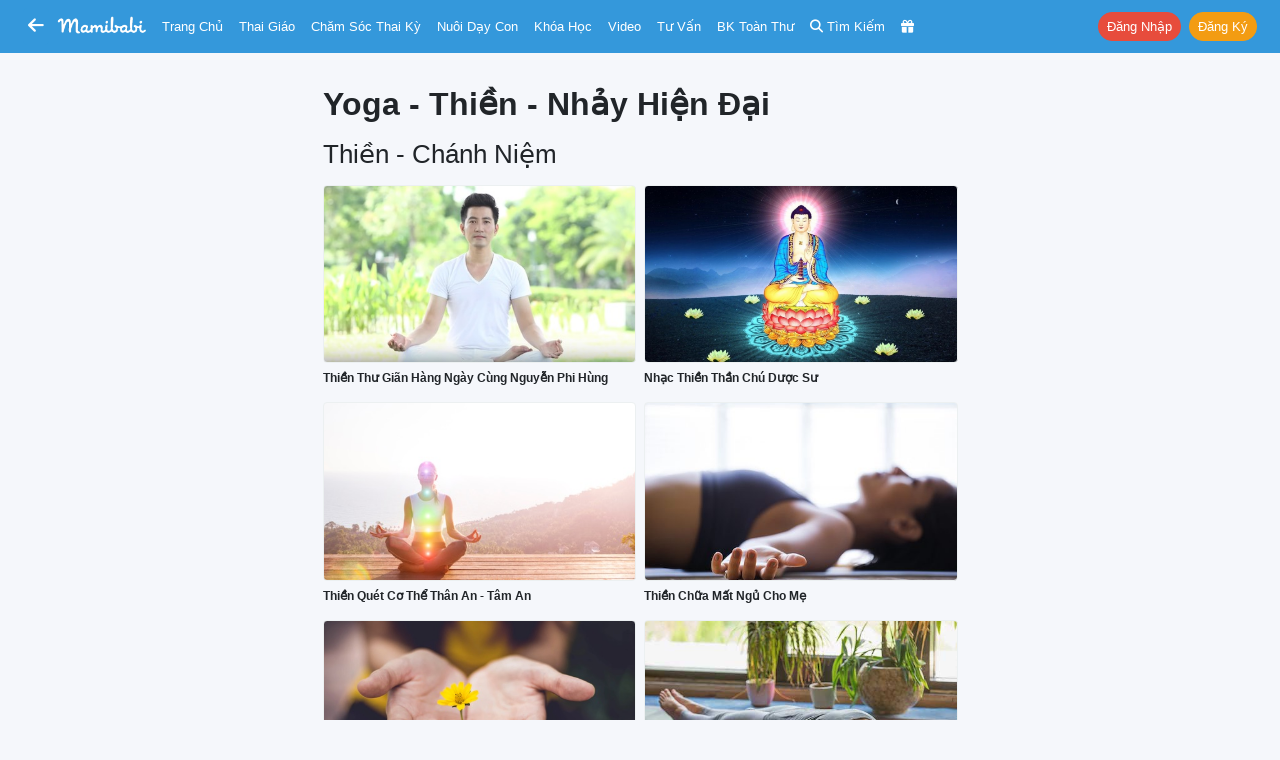

--- FILE ---
content_type: text/html; charset=UTF-8
request_url: https://mamibabi.com.vn/yoga
body_size: 13966
content:
<!doctype html>
<!--[if lt IE 7 ]> <html class="ie ie6 ie-lt10 ie-lt9 ie-lt8 ie-lt7 no-js" lang="en"> <![endif]-->
<!--[if IE 7 ]>    <html class="ie ie7 ie-lt10 ie-lt9 ie-lt8 no-js" lang="en"> <![endif]-->
<!--[if IE 8 ]>    <html class="ie ie8 ie-lt10 ie-lt9 no-js" lang="en"> <![endif]-->
<!--[if IE 9 ]>    <html class="ie ie9 ie-lt10 no-js" lang="en"> <![endif]-->
<!-- the "no-js" class is for Modernizr. -->

<head>
    <meta http-equiv="Content-Type" content="text/html; charset=utf-8" />
    <meta http-equiv="X-UA-Compatible" content="IE=edge,chrome=1">
    <meta name="format-detection" content="telephone=no" />
    <meta name="theme-color" content="#3498DB" />

    <meta name="viewport" content="width=device-width, initial-scale=1.0, maximum-scale=1, user-scalable=0" />


    <link rel="stylesheet" href="https://cdn3-mamibabi.cdn.vccloud.vn/static/css/bootstrap.min.css?v=1.0"/><link rel="stylesheet" href="https://cdn3-mamibabi.cdn.vccloud.vn/static/css/main.min.css?v=5.0"/><link rel="stylesheet" href="https://cdn3-mamibabi.cdn.vccloud.vn/static/css/bootstrap-icons-1.11.3/bootstrap-icons-1.11.3/font/bootstrap-icons.min.css"/><link rel="stylesheet" href="https://cdn3-mamibabi.cdn.vccloud.vn/static/css/fa/css/all.min.css?v=1.0"/>
    
<title>
    Yoga - Thiền - Nhảy hiện đại | Mamibabi</title>
<meta name="description" content="Lần đầu tiên và chỉ có tại Mamibabi, các mẹ được sở hữu những liệu pháp Yoga, Thiền, Chánh niệm đơn giản nhất dành cho bà bầu, giúp mẹ thư giãn, cải thiện sức khỏe, đẩy lùi các triệu chứng khó chịu của thai kỳ." />
<meta name="Copyright" content="Mamibabi | App Thai Giáo, Theo Dõi Thai Kỳ, Chăm Sóc Bé, EASY - Luyện Ngủ, Giáo Dục Sớm, Ăn Dặm, Làm Cha Mẹ" />
<meta name="keywords" content="Yoga bầu, tập yoga bầu miễn phí, thiền bà bầu, hướng dẫn thiền cho bà bầu, thiền bà bầu, Hướng dẫn cách ngồi thiền cho bà bầu, Cách thiền hít thở như thế nào cho bà bầu, yoga bầu nguyễn hiếu, Các tư thế yoga bầu, Bài tập yoga cho bà bầu 3 tháng cuối, Yoga bầu 3 tháng đầu, Yoga bầu 3 tháng giữa, Yoga cho bà bầu Luna Thái, Lớp Yoga cho bà bầu, Bài tập the dục cho bà bầu hết đau lưng, Những lưu ý khi tập Yoga cho bà bầu, Có bầu tập yoga được không" />
<link rel="shortcut icon" href="https://cdn3-mamibabi.cdn.vccloud.vn/static/images/favicon.png" />
<link rel="apple-touch-icon" href="https://cdn3-mamibabi.cdn.vccloud.vn/static/images/favicon.png" />

<meta property="og:title" content="Yoga - Thiền - Nhảy hiện đại | Mamibabi" />
<meta property="og:url" content="https://mamibabi.com.vn/yoga" />
<meta property="og:image" content="https://cdn3-mamibabi.cdn.vccloud.vn/static/images/yoga_thumbnail2.jpg" />
<meta property="og:image:alt" content="Yoga - Thiền - Nhảy hiện đại | Mamibabi" />
<meta property="og:site_name" content="Mamibabi | App Thai Giáo, Theo Dõi Thai Kỳ, Chăm Sóc Bé, EASY - Luyện Ngủ, Giáo Dục Sớm, Ăn Dặm, Làm Cha Mẹ" />
<meta property="og:description" content="Lần đầu tiên và chỉ có tại Mamibabi, các mẹ được sở hữu những liệu pháp Yoga, Thiền, Chánh niệm đơn giản nhất dành cho bà bầu, giúp mẹ thư giãn, cải thiện sức khỏe, đẩy lùi các triệu chứng khó chịu của thai kỳ." />
<meta property="og:type" content="website" />
<meta property="fb:app_id" content="861250511371449" />



<link rel="canonical" href="https://mamibabi.com.vn/yoga" />

<link rel="manifest" href="/manifest.json" />

<script src="https://cdn.onesignal.com/sdks/OneSignalSDK.js" async=""></script>
<script>
    var OneSignal = window.OneSignal || [];
    var playerId_OneSignal = "";
    OneSignal.push(function () {
        OneSignal.init({
            appId: "7363c6f1-6f61-4595-8a65-b3a34ea9285e",
        });
    });

    OneSignal.push(function () {
        OneSignal.getUserId().then(function (userId) {
            if (userId == null) {

            } else {
                playerId_OneSignal = userId;
            }
            console.log("OneSignal PlayerId: " + playerId_OneSignal);
        });
    });
</script>
</head>

<body>
<nav class="px-1 px-sm-1 px-md-2 px-lg-2 px-xl-2 navbar navbar-expand-lg navbar-dark bg-info sticky-top"
	style=" z-index: 1031; top:-1px">
	<div class="container-fluid">
		
			<a class="btn btn-info d-inline-block" href='https://mamibabi.com.vn'
				style="font-size: 18px; padding: 0.25rem 0.25rem;">
				<i class="fas fa-arrow-left"></i>
			</a>

			<div class="d-none d-sm-none d-md-inline-block mr-2"> </div>
		

		<a class="navbar-brand mx-auto" href="https://mamibabi.com.vn" style="padding-top:0px">
			<img src="https://cdn3-mamibabi.cdn.vccloud.vn/static/images/logo2.png" height="18" style="max-width: 100%; display:inline" alt="Mamibabi">
					</a>

		<a class="btn btn-info btn-sm mr-0 d-xl-none d-lg-none" href="https://mamibabi.com.vn/search"
			style="font-size: 16px; padding: 0.25rem 0.25rem">
			<i class="fas fa-search"></i>
		</a>

		
		
			<a class="btn btn-info text-white btn-sm mr-0 d-xl-none d-lg-none"
				style="font-size: 16px; padding: 0.25rem 0.25rem" data-toggle="modal" data-target="#menu_master">
				<i class="fas fa-bars"></i>
			</a>

			<div class="dropdown d-xl-none d-lg-none ml-1">
				<button class="btn btn-danger btn-sm rounded-pill shadow-sm" type="button" data-toggle="dropdown"
					aria-haspopup="true" aria-expanded="false" style="font-size: 12px; padding: 0.15rem 0.25rem">
					Nhận khóa học
				</button>
				<div class="dropdown-menu dropdown-menu-right" aria-labelledby="dropdownMenuButton">
					<a class="dropdown-item font-13" href="https://mamibabi.com.vn/me/register">Tạo tài khoản</a>
					<a class="dropdown-item font-13" href="https://mamibabi.com.vn/me/login">Đăng nhập</a>
					<div class="dropdown-divider"></div>
					<a class="dropdown-item font-13" href="https://mamibabi.com.vn/me/forgotpassword2">Lấy lại mật khẩu</a>
				</div>
			</div>

			
		<div class="collapse navbar-collapse" id="navbarSupportedContent" style="font-size:13px">

			<ul class="navbar-nav mr-auto">
				<li class="nav-item ml-xl-2 ml-lg-2 d-xl-inline d-lg-none d-md-none d-sm-none d-none">
					<a class="nav-link" href="https://mamibabi.com.vn">Trang chủ</a>
				</li>

				<li class="nav-item">
					<a class="nav-link" data-toggle="modal" data-target="#menu_thaigiao">Thai giáo</a>
				</li>

				<li class="nav-item">
					<a class="nav-link" data-toggle="modal" data-target="#menu_chamsocthaiky">Chăm sóc thai kỳ</a>
				</li>

				<li class="nav-item">
					<a class="nav-link" data-toggle="modal" data-target="#menu_nuoicon">Nuôi dạy con</a>
				</li>

				<li class="nav-item">
					<a class="nav-link" href="https://mamibabi.com.vn/khoa-hoc">Khóa học</a>
				</li>

				<li class="nav-item">
					<a class="nav-link" href="https://mamibabi.com.vn/video">Video</a>
				</li>

				<li class="nav-item">
					<a class="nav-link" href="https://mamibabi.com.vn/community">Tư vấn</a>
				</li>

				<li class="nav-item">
					<a class="nav-link" href="https://mamibabi.com.vn/knowledge">BK toàn thư</a>
				</li>

				<li class="d-xl-inline d-lg-inline d-md-inline d-sm-none d-none nav-item">
					<a class="nav-link" href="https://mamibabi.com.vn/search">
						<i class="fas fa-search"></i> <span class="d-xl-inline d-lg-none d-md-inline">Tìm kiếm</span>
					</a>
				</li>

				<li class="nav-item">
					<a class="nav-link" href="https://mamibabi.com.vn/promotion">
						<i class="fas fa-gift"></i> <span
							class="d-xl-none d-lg-none d-md-inline d-sm-inline d-inline ">Siêu SALE</span>
					</a>
				</li>

			</ul>


			<ul class="navbar-nav ml-auto">

				
					<li class="nav-item ml-lg-2">
						<a role="button" class="btn btn-danger btn-sm mr-1 rounded-pill"
							href="https://mamibabi.com.vn/me/login">Đăng nhập</a>
						<a role="button" class="btn btn-warning btn-sm rounded-pill"
							href="https://mamibabi.com.vn/me/register">Đăng ký</a>
					</li>


				


			</ul>

		</div>

	</div>

	
</nav>

<div class="modal" tabindex="-1" id="menu_thaigiao" style="z-index:999999;">
	<div class="modal-dialog modal-dialog-centered">
		<div class="modal-content">
			<div class="modal-body pb-1">
				<button type="button" class="close" data-dismiss="modal" aria-label="Close">
					<span aria-hidden="true">&times;</span>
				</button>

				<div class="text-center text-uppercase font-18 font-weight-bold mb-3 text-info">
    Thai giáo
</div>

<a href="https://mamibabi.com.vn/thai-giao" class="link-nostyle">
    <div class="mb-3 row mx-n1 d-flex">
        <div class="col-11 px-1 font-weight-bold">
            Tổng quan về thai giáo
        </div>
        <div class="col-1 px-1 align-self-center text-right">
            <i class="fas fa-chevron-right text-muted"></i>
        </div>
    </div>
</a>

<div class="mb-3 font-weight-bold">
    Thực hành thai giáo
</div>

    <a href="https://mamibabi.com.vn/nhac-thai-giao" class="link-nostyle">
        <div class="mb-3 row mx-n1 d-flex font-14">
            <div class="col-2 px-1">
                <i class="fas fa-headphones font-18 text-pink"></i>
            </div>
            <div class="col-9 px-1 align-self-center ellipsis">
                Nhạc thai giáo            </div>
            <div class="col-1 px-1 align-self-center text-right">
                <i class="fas fa-chevron-right text-muted"></i>
            </div>
        </div>
    </a>
    <a href="https://mamibabi.com.vn/music/category?c=10" class="link-nostyle">
        <div class="mb-3 row mx-n1 d-flex font-14">
            <div class="col-2 px-1">
                <i class="fas fa-play-circle font-18 text-purple"></i>
            </div>
            <div class="col-9 px-1 align-self-center ellipsis">
                Nhạc thai giáo tiếng Anh            </div>
            <div class="col-1 px-1 align-self-center text-right">
                <i class="fas fa-chevron-right text-muted"></i>
            </div>
        </div>
    </a>
    <a href="https://mamibabi.com.vn/truyen-thai-giao" class="link-nostyle">
        <div class="mb-3 row mx-n1 d-flex font-14">
            <div class="col-2 px-1">
                <i class="fas fa-file-alt font-18 text-cyan"></i>
            </div>
            <div class="col-9 px-1 align-self-center ellipsis">
                Truyện thai giáo            </div>
            <div class="col-1 px-1 align-self-center text-right">
                <i class="fas fa-chevron-right text-muted"></i>
            </div>
        </div>
    </a>
    <a href="https://mamibabi.com.vn/newscategory/38/truyen-thai-giao-tieng-anh-thai-giao-ngoai-ngu" class="link-nostyle">
        <div class="mb-3 row mx-n1 d-flex font-14">
            <div class="col-2 px-1">
                <i class="fas fa-file-invoice font-18 text-danger"></i>
            </div>
            <div class="col-9 px-1 align-self-center ellipsis">
                Truyện thai giáo tiếng Anh            </div>
            <div class="col-1 px-1 align-self-center text-right">
                <i class="fas fa-chevron-right text-muted"></i>
            </div>
        </div>
    </a>
    <a href="https://mamibabi.com.vn/newscategory/32/tho-thai-giao" class="link-nostyle">
        <div class="mb-3 row mx-n1 d-flex font-14">
            <div class="col-2 px-1">
                <i class="fas fa-stream font-18 text-blue"></i>
            </div>
            <div class="col-9 px-1 align-self-center ellipsis">
                Thơ thai giáo            </div>
            <div class="col-1 px-1 align-self-center text-right">
                <i class="fas fa-chevron-right text-muted"></i>
            </div>
        </div>
    </a>
    <a href="https://mamibabi.com.vn/audiobook" class="link-nostyle">
        <div class="mb-3 row mx-n1 d-flex font-14">
            <div class="col-2 px-1">
                <i class="fas fa-file-audio font-18 text-maroon"></i>
            </div>
            <div class="col-9 px-1 align-self-center ellipsis">
                Truyện audio thai giáo            </div>
            <div class="col-1 px-1 align-self-center text-right">
                <i class="fas fa-chevron-right text-muted"></i>
            </div>
        </div>
    </a>
    <a href="https://mamibabi.com.vn/newscategory/33/truyen-tranh-thai-giao" class="link-nostyle">
        <div class="mb-3 row mx-n1 d-flex font-14">
            <div class="col-2 px-1">
                <i class="fas fa-images font-18 text-info"></i>
            </div>
            <div class="col-9 px-1 align-self-center ellipsis">
                Truyện tranh thai giáo            </div>
            <div class="col-1 px-1 align-self-center text-right">
                <i class="fas fa-chevron-right text-muted"></i>
            </div>
        </div>
    </a>
    <a href="https://mamibabi.com.vn/karaoke" class="link-nostyle">
        <div class="mb-3 row mx-n1 d-flex font-14">
            <div class="col-2 px-1">
                <i class="fas fa-microphone font-18 text-success"></i>
            </div>
            <div class="col-9 px-1 align-self-center ellipsis">
                Karaoke thai giáo            </div>
            <div class="col-1 px-1 align-self-center text-right">
                <i class="fas fa-chevron-right text-muted"></i>
            </div>
        </div>
    </a>
    <a href="https://mamibabi.com.vn/game" class="link-nostyle">
        <div class="mb-3 row mx-n1 d-flex font-14">
            <div class="col-2 px-1">
                <i class="fas fa-gamepad font-18 text-primary"></i>
            </div>
            <div class="col-9 px-1 align-self-center ellipsis">
                Game thai giáo            </div>
            <div class="col-1 px-1 align-self-center text-right">
                <i class="fas fa-chevron-right text-muted"></i>
            </div>
        </div>
    </a>

<div class="mb-3 font-weight-bold">
    Tìm hiểu về thai giáo
</div>

    <a href="https://mamibabi.com.vn/thaigiao/lythuyet" class="link-nostyle">
        <div class="mb-3 row mx-n1 d-flex font-14">
            <div class="col-2 px-1">
                <i class="fas fa-video font-18 text-cyan"></i>
            </div>
            <div class="col-9 px-1 align-self-center ellipsis">
                Học thai giáo miễn phí            </div>
            <div class="col-1 px-1 align-self-center text-right">
                <i class="fas fa-chevron-right text-muted"></i>
            </div>
        </div>
    </a>
    <a href="https://mamibabi.com.vn/search?thaigiao" class="link-nostyle">
        <div class="mb-3 row mx-n1 d-flex font-14">
            <div class="col-2 px-1">
                <i class="fas fa-search font-18 text-warning"></i>
            </div>
            <div class="col-9 px-1 align-self-center ellipsis">
                Tìm hoạt động thai giáo            </div>
            <div class="col-1 px-1 align-self-center text-right">
                <i class="fas fa-chevron-right text-muted"></i>
            </div>
        </div>
    </a>
    <a href="https://mamibabi.com.vn/thaigiao" class="link-nostyle">
        <div class="mb-3 row mx-n1 d-flex font-14">
            <div class="col-2 px-1">
                <i class="fas fa-calendar-week font-18 text-maroon"></i>
            </div>
            <div class="col-9 px-1 align-self-center ellipsis">
                Xem theo Ngày, tuần, tháng            </div>
            <div class="col-1 px-1 align-self-center text-right">
                <i class="fas fa-chevron-right text-muted"></i>
            </div>
        </div>
    </a>
    <a href="https://mamibabi.com.vn/news/1390/ru-chong-thai-giao-cuon-sach-chua-dung-nhung-dieu-chua-tung-co-tai-viet-nam" class="link-nostyle">
        <div class="mb-3 row mx-n1 d-flex font-14">
            <div class="col-2 px-1">
                <i class="fas fa-book font-18 text-danger"></i>
            </div>
            <div class="col-9 px-1 align-self-center ellipsis">
                Sách
				Rủ chồng thai giáo            </div>
            <div class="col-1 px-1 align-self-center text-right">
                <i class="fas fa-chevron-right text-muted"></i>
            </div>
        </div>
    </a>
			</div>
		</div>
	</div>
</div>

<div class="modal" tabindex="-1" id="menu_chamsocthaiky" style="z-index:999999;">
	<div class="modal-dialog modal-dialog-centered">
		<div class="modal-content">
			<div class="modal-body pb-1">
				<button type="button" class="close" data-dismiss="modal" aria-label="Close">
					<span aria-hidden="true">&times;</span>
				</button>

				<div class="text-center text-uppercase font-18 font-weight-bold mb-3 text-info">
    Chăm sóc thai kỳ
</div>

    <a href="https://mamibabi.com.vn/thaigiao/xemtuan" class="link-nostyle">
        <div class="mb-3 row mx-n1 d-flex font-14">
            <div class="col-2 px-1">
                <i class="fas fa-calendar-alt  font-18 text-warning"></i>
            </div>
            <div class="col-9 px-1 align-self-center ellipsis">
                Sự phát triển thai nhi từng tuần            </div>
            <div class="col-1 px-1 align-self-center text-right">
                <i class="fas fa-chevron-right text-muted"></i>
            </div>
        </div>
    </a>
    <a href="https://mamibabi.com.vn/chiso/thainhi" class="link-nostyle">
        <div class="mb-3 row mx-n1 d-flex font-14">
            <div class="col-2 px-1">
                <i class="fas fa-balance-scale  font-18 text-pink"></i>
            </div>
            <div class="col-9 px-1 align-self-center ellipsis">
                Bảng cân nặng, chiều dài thai nhi            </div>
            <div class="col-1 px-1 align-self-center text-right">
                <i class="fas fa-chevron-right text-muted"></i>
            </div>
        </div>
    </a>
    <a href="https://mamibabi.com.vn/special/pregnancy_weight_gain" class="link-nostyle">
        <div class="mb-3 row mx-n1 d-flex font-14">
            <div class="col-2 px-1">
                <i class="fas fa-weight  font-18 text-blue"></i>
            </div>
            <div class="col-9 px-1 align-self-center ellipsis">
                Lộ trình tăng cân của bà bầu            </div>
            <div class="col-1 px-1 align-self-center text-right">
                <i class="fas fa-chevron-right text-muted"></i>
            </div>
        </div>
    </a>
    <a href="https://mamibabi.com.vn/thai-giao-dinh-duong" class="link-nostyle">
        <div class="mb-3 row mx-n1 d-flex font-14">
            <div class="col-2 px-1">
                <i class="fas fa-utensils font-18 text-success"></i>
            </div>
            <div class="col-9 px-1 align-self-center ellipsis">
                Thực đơn cho bà bầu            </div>
            <div class="col-1 px-1 align-self-center text-right">
                <i class="fas fa-chevron-right text-muted"></i>
            </div>
        </div>
    </a>
    <a href="https://mamibabi.com.vn/thaigiao/xemtuan#kham-thai" class="link-nostyle">
        <div class="mb-3 row mx-n1 d-flex font-14">
            <div class="col-2 px-1">
                <i class="fas fa-stethoscope font-18 text-purple"></i>
            </div>
            <div class="col-9 px-1 align-self-center ellipsis">
                Lịch khám, siêu âm, xét nghiệm            </div>
            <div class="col-1 px-1 align-self-center text-right">
                <i class="fas fa-chevron-right text-muted"></i>
            </div>
        </div>
    </a>
    <a href="https://mamibabi.com.vn/special/tiensanhausan" class="link-nostyle">
        <div class="mb-3 row mx-n1 d-flex font-14">
            <div class="col-2 px-1">
                <i class="fas fa-baby-carriage font-18 text-info"></i>
            </div>
            <div class="col-9 px-1 align-self-center ellipsis">
                Tiền sản hậu sản            </div>
            <div class="col-1 px-1 align-self-center text-right">
                <i class="fas fa-chevron-right text-muted"></i>
            </div>
        </div>
    </a>
    <a href="https://mamibabi.com.vn/dat-ten-cho-be" class="link-nostyle">
        <div class="mb-3 row mx-n1 d-flex font-14">
            <div class="col-2 px-1">
                <i class="fas fa-signature font-18 text-primary"></i>
            </div>
            <div class="col-9 px-1 align-self-center ellipsis">
                Đặt tên cho bé            </div>
            <div class="col-1 px-1 align-self-center text-right">
                <i class="fas fa-chevron-right text-muted"></i>
            </div>
        </div>
    </a>
    <a href="https://mamibabi.com.vn/nen-va-khong-nen-khi-mang-bau" class="link-nostyle">
        <div class="mb-3 row mx-n1 d-flex font-14">
            <div class="col-2 px-1">
                <i class="fas fa-check font-18 text-success"></i>
            </div>
            <div class="col-9 px-1 align-self-center ellipsis">
                Nên - Không nên khi mang bầu            </div>
            <div class="col-1 px-1 align-self-center text-right">
                <i class="fas fa-chevron-right text-muted"></i>
            </div>
        </div>
    </a>
    <a href="https://mamibabi.com.vn/danh-sach-do-so-sinh-day-du-va-tiet-kiem-nhat" class="link-nostyle">
        <div class="mb-3 row mx-n1 d-flex font-14">
            <div class="col-2 px-1">
                <i class="fas fa-baby font-18 text-danger"></i>
            </div>
            <div class="col-9 px-1 align-self-center ellipsis">
                Đồ sơ sinh đầy đủ            </div>
            <div class="col-1 px-1 align-self-center text-right">
                <i class="fas fa-chevron-right text-muted"></i>
            </div>
        </div>
    </a>
    <a href="https://mamibabi.com.vn/danh-sach-do-di-sinh" class="link-nostyle">
        <div class="mb-3 row mx-n1 d-flex font-14">
            <div class="col-2 px-1">
                <i class="fas fa-tshirt font-18 text-warning"></i>
            </div>
            <div class="col-9 px-1 align-self-center ellipsis">
                Danh sách đồ đi sinh            </div>
            <div class="col-1 px-1 align-self-center text-right">
                <i class="fas fa-chevron-right text-muted"></i>
            </div>
        </div>
    </a>
    <a href="https://mamibabi.com.vn/yoga/babykick" class="link-nostyle">
        <div class="mb-3 row mx-n1 d-flex font-14">
            <div class="col-2 px-1">
                <i class="fas fa-fingerprint font-18 text-cyan"></i>
            </div>
            <div class="col-9 px-1 align-self-center ellipsis">
                Đếm cử động thai            </div>
            <div class="col-1 px-1 align-self-center text-right">
                <i class="fas fa-chevron-right text-muted"></i>
            </div>
        </div>
    </a>
    <a href="https://mamibabi.com.vn/place?type=1" class="link-nostyle">
        <div class="mb-3 row mx-n1 d-flex font-14">
            <div class="col-2 px-1">
                <i class="fas fa-hospital font-18 text-purple"></i>
            </div>
            <div class="col-9 px-1 align-self-center ellipsis">
                Danh sách bệnh viện, phòng khám            </div>
            <div class="col-1 px-1 align-self-center text-right">
                <i class="fas fa-chevron-right text-muted"></i>
            </div>
        </div>
    </a>
    <a href="https://mamibabi.com.vn/news/130/che-do-thai-san-bao-hiem-thai-san-nghi-thai-san-cap-nhat-moi-nhat-2024" class="link-nostyle">
        <div class="mb-3 row mx-n1 d-flex font-14">
            <div class="col-2 px-1">
                <i class="fas fa-notes-medical font-18 text-blue"></i>
            </div>
            <div class="col-9 px-1 align-self-center ellipsis">
                Chế độ thai sản            </div>
            <div class="col-1 px-1 align-self-center text-right">
                <i class="fas fa-chevron-right text-muted"></i>
            </div>
        </div>
    </a>
			</div>
		</div>
	</div>
</div>

<div class="modal" tabindex="-1" id="menu_nuoicon" style="z-index:999999;">
	<div class="modal-dialog modal-dialog-centered">
		<div class="modal-content">
			<div class="modal-body pb-1">
				<button type="button" class="close" data-dismiss="modal" aria-label="Close">
					<span aria-hidden="true">&times;</span>
				</button>

				<div class="text-center text-uppercase font-18 font-weight-bold mb-3 text-info">
    Nuôi dạy con
</div>

<div class="mb-3 font-weight-bold">
    Theo dõi sự phát triển của bé
</div>

    <a href="https://mamibabi.com.vn/baby/development" class="link-nostyle">
        <div class="mb-3 row mx-n1 d-flex font-14">
            <div class="col-2 px-1">
                <i class="fas fa-calendar-alt font-18 text-danger"></i>
            </div>
            <div class="col-9 px-1 align-self-center ellipsis">
                Sự phát triển từng tháng            </div>
            <div class="col-1 px-1 align-self-center text-right">
                <i class="fas fa-chevron-right text-muted"></i>
            </div>
        </div>
    </a>
    <a href="https://mamibabi.com.vn/growth" class="link-nostyle">
        <div class="mb-3 row mx-n1 d-flex font-14">
            <div class="col-2 px-1">
                <i class="fas fa-balance-scale font-18 text-success"></i>
            </div>
            <div class="col-9 px-1 align-self-center ellipsis">
                Cân nặng, chiều cao, vòng đầu            </div>
            <div class="col-1 px-1 align-self-center text-right">
                <i class="fas fa-chevron-right text-muted"></i>
            </div>
        </div>
    </a>
    <a href="https://mamibabi.com.vn/schedule" class="link-nostyle">
        <div class="mb-3 row mx-n1 d-flex font-14">
            <div class="col-2 px-1">
                <i class="fas fa-clipboard-list font-18 text-primary"></i>
            </div>
            <div class="col-9 px-1 align-self-center ellipsis">
                Theo dõi lịch sinh hoạt            </div>
            <div class="col-1 px-1 align-self-center text-right">
                <i class="fas fa-chevron-right text-muted"></i>
            </div>
        </div>
    </a>
    <a href="https://mamibabi.com.vn/chiso/luongsua" class="link-nostyle">
        <div class="mb-3 row mx-n1 d-flex font-14">
            <div class="col-2 px-1">
                <i class="fas fa-prescription-bottle font-18 text-info"></i>
            </div>
            <div class="col-9 px-1 align-self-center ellipsis">
                Theo dõi lượng sữa bé ăn            </div>
            <div class="col-1 px-1 align-self-center text-right">
                <i class="fas fa-chevron-right text-muted"></i>
            </div>
        </div>
    </a>
    <a href="https://mamibabi.com.vn/chiso/luongan" class="link-nostyle">
        <div class="mb-3 row mx-n1 d-flex font-14">
            <div class="col-2 px-1">
                <i class="fas fa-utensils font-18 text-warning"></i>
            </div>
            <div class="col-9 px-1 align-self-center ellipsis">
                Bảng lượng sữa và ăn dặm chuẩn            </div>
            <div class="col-1 px-1 align-self-center text-right">
                <i class="fas fa-chevron-right text-muted"></i>
            </div>
        </div>
    </a>
    <a href="https://mamibabi.com.vn/chiso/hutsua" class="link-nostyle">
        <div class="mb-3 row mx-n1 d-flex font-14">
            <div class="col-2 px-1">
                <i class="fas fa-tint font-18 text-danger"></i>
            </div>
            <div class="col-9 px-1 align-self-center ellipsis">
                Theo dõi hút sữa            </div>
            <div class="col-1 px-1 align-self-center text-right">
                <i class="fas fa-chevron-right text-muted"></i>
            </div>
        </div>
    </a>
    <a href="https://mamibabi.com.vn/chiso/thoigianngu" class="link-nostyle">
        <div class="mb-3 row mx-n1 d-flex font-14">
            <div class="col-2 px-1">
                <i class="fas fa-bed font-18 text-warning"></i>
            </div>
            <div class="col-9 px-1 align-self-center ellipsis">
                Theo dõi thời gian ngủ            </div>
            <div class="col-1 px-1 align-self-center text-right">
                <i class="fas fa-chevron-right text-muted"></i>
            </div>
        </div>
    </a>
    <a href="https://mamibabi.com.vn/chiso/luongngu" class="link-nostyle">
        <div class="mb-3 row mx-n1 d-flex font-14">
            <div class="col-2 px-1">
                <i class="fas fa-procedures font-18 text-success"></i>
            </div>
            <div class="col-9 px-1 align-self-center ellipsis">
                Bảng thời lượng ngủ theo độ tuổi            </div>
            <div class="col-1 px-1 align-self-center text-right">
                <i class="fas fa-chevron-right text-muted"></i>
            </div>
        </div>
    </a>
    <a href="https://mamibabi.com.vn/chiso/thaybim" class="link-nostyle">
        <div class="mb-3 row mx-n1 d-flex font-14">
            <div class="col-2 px-1">
                <i class="fas fa-baby font-18 text-primary"></i>
            </div>
            <div class="col-9 px-1 align-self-center ellipsis">
                Theo dõi thay bỉm            </div>
            <div class="col-1 px-1 align-self-center text-right">
                <i class="fas fa-chevron-right text-muted"></i>
            </div>
        </div>
    </a>
    <a href="https://mamibabi.com.vn/chiso/dingoai" class="link-nostyle">
        <div class="mb-3 row mx-n1 d-flex font-14">
            <div class="col-2 px-1">
                <i class="fas fa-poo font-18 text-info"></i>
            </div>
            <div class="col-9 px-1 align-self-center ellipsis">
                Bảng số lần đi ngoài của trẻ            </div>
            <div class="col-1 px-1 align-self-center text-right">
                <i class="fas fa-chevron-right text-muted"></i>
            </div>
        </div>
    </a>
    <a href="https://mamibabi.com.vn/baby/vaccine" class="link-nostyle">
        <div class="mb-3 row mx-n1 d-flex font-14">
            <div class="col-2 px-1">
                <i class="fas fa-syringe font-18 text-danger"></i>
            </div>
            <div class="col-9 px-1 align-self-center ellipsis">
                Lịch tiêm phòng cho bé            </div>
            <div class="col-1 px-1 align-self-center text-right">
                <i class="fas fa-chevron-right text-muted"></i>
            </div>
        </div>
    </a>
    <a href="https://mamibabi.com.vn/place?type=2" class="link-nostyle">
        <div class="mb-3 row mx-n1 d-flex font-14">
            <div class="col-2 px-1">
                <i class="fas fa-hospital font-18 text-warning"></i>
            </div>
            <div class="col-9 px-1 align-self-center ellipsis">
                Danh sách bệnh viện, phòng khám            </div>
            <div class="col-1 px-1 align-self-center text-right">
                <i class="fas fa-chevron-right text-muted"></i>
            </div>
        </div>
    </a>

<div class="mb-3 font-weight-bold">
    EASY & Luyện ngủ
</div>

    <a href="https://mamibabi.com.vn/interact/wonderweek" class="link-nostyle">
        <div class="mb-3 row mx-n1 d-flex font-14">
            <div class="col-2 px-1">
                <i class="fas fa-grin-squint-tears font-18 text-danger"></i>
            </div>
            <div class="col-9 px-1 align-self-center ellipsis">
                Tuần khủng hoảng            </div>
            <div class="col-1 px-1 align-self-center text-right">
                <i class="fas fa-chevron-right text-muted"></i>
            </div>
        </div>
    </a>
    <a href="https://mamibabi.com.vn/easy" class="link-nostyle">
        <div class="mb-3 row mx-n1 d-flex font-14">
            <div class="col-2 px-1">
                <i class="fas fa-moon font-18 text-info"></i>
            </div>
            <div class="col-9 px-1 align-self-center ellipsis">
                Luyện ngủ & E.A.S.Y            </div>
            <div class="col-1 px-1 align-self-center text-right">
                <i class="fas fa-chevron-right text-muted"></i>
            </div>
        </div>
    </a>
    <a href="https://mamibabi.com.vn/easy#tieng_on_trang" class="link-nostyle">
        <div class="mb-3 row mx-n1 d-flex font-14">
            <div class="col-2 px-1">
                <i class="fas fa-volume-up font-18 text-success"></i>
            </div>
            <div class="col-9 px-1 align-self-center ellipsis">
                Tiếng ồn trắng            </div>
            <div class="col-1 px-1 align-self-center text-right">
                <i class="fas fa-chevron-right text-muted"></i>
            </div>
        </div>
    </a>

<a href="https://mamibabi.com.vn/khoa-hoc?cate=4" class="link-nostyle">
    <div class="mb-3 row mx-n1 d-flex">
        <div class="col-11 px-1 font-weight-bold">
            Kiến thức chăm sóc bé
        </div>
        <div class="col-1 px-1 align-self-center text-right">
            <i class="fas fa-chevron-right text-muted"></i>
        </div>
    </div>
</a>

<a href="https://mamibabi.com.vn/khoa-hoc?cate=5" class="link-nostyle">
    <div class="mb-3 row mx-n1 d-flex">
        <div class="col-11 px-1 font-weight-bold">
            Sữa mẹ và sữa công thức
        </div>
        <div class="col-1 px-1 align-self-center text-right">
            <i class="fas fa-chevron-right text-muted"></i>
        </div>
    </div>
</a>

<a href="https://mamibabi.com.vn/khoa-hoc?cate=1" class="link-nostyle">
    <div class="mb-3 row mx-n1 d-flex">
        <div class="col-11 px-1 font-weight-bold">
            Giáo dục sớm và Làm cha mẹ
        </div>
        <div class="col-1 px-1 align-self-center text-right">
            <i class="fas fa-chevron-right text-muted"></i>
        </div>
    </div>
</a>

<a href="https://mamibabi.com.vn/an-dam" class="link-nostyle">
    <div class="mb-3 row mx-n1 d-flex">
        <div class="col-11 px-1 font-weight-bold">
            Ăn dặm 3 phương pháp
        </div>
        <div class="col-1 px-1 align-self-center text-right">
            <i class="fas fa-chevron-right text-muted"></i>
        </div>
    </div>
</a>

<a href="https://mamibabi.com.vn/loatamngonngu" class="link-nostyle">
    <div class="mb-3 row mx-n1 d-flex">
        <div class="col-11 px-1 font-weight-bold">
        Loa tắm ngôn ngữ
        </div>
        <div class="col-1 px-1 align-self-center text-right">
            <i class="fas fa-chevron-right text-muted"></i>
        </div>
    </div>
</a>

<a href="https://mamibabi.com.vn/audiobook?raising" class="link-nostyle">
    <div class="mb-3 row mx-n1 d-flex">
        <div class="col-11 px-1 font-weight-bold">
        Truyện Audio cho bé
        </div>
        <div class="col-1 px-1 align-self-center text-right">
            <i class="fas fa-chevron-right text-muted"></i>
        </div>
    </div>
</a>

<a href="https://mamibabi.com.vn/ehon" class="link-nostyle">
    <div class="mb-3 row mx-n1 d-flex">
        <div class="col-11 px-1 font-weight-bold">
            Truyện Ehon cho bé
        </div>
        <div class="col-1 px-1 align-self-center text-right">
            <i class="fas fa-chevron-right text-muted"></i>
        </div>
    </div>
</a>			</div>
		</div>
	</div>
</div>



<div class="fixed-top shadow rounded-circle d-none"
	style="background-color: #FFFFFF; display: inline-block; left: 50%; top: 100px; width: 50px; height: 50px; padding: 10px; transform: translate(-50%, -50%); z-index: 10000000001"
	id="loading_top">
	<div class="spinner-border text-info"></div>
</div>



<script type="application/ld+json">
			{
			  	"@context": "https://schema.org",
			  	"@type": "BreadcrumbList",
			  	"itemListElement": [
			{
				"@type": "ListItem",
				"position": 1,
				"name": "Mamibabi",
				"item": "https://mamibabi.com.vn"
			},
			
					{
						"@type": "ListItem",
						"position": 2,
						"name": "Yoga - Thiền - Nhảy hiện đại"
					}
					]
			}</script>
<style>
	h1 {
		font-size: 2rem
	}

	h2 {
		font-size: 1.6rem
	}

	h3 {
		font-size: 1.2rem
	}

	.lead {
		font-size: 1.2rem;
	}


	.category-card {
		border-radius: .25rem;
		overflow: hidden;
		background-position: center !important;
		background-size: cover !important;
		background-repeat: no-repeat !important;
		height: 150px;
	}

	.category-card .category-title {
		text-align: center;
		left: 0;
		width: 100%;
		height: 100%;
		color: #fcfcfc;
		background-image: linear-gradient(to bottom, rgba(0, 0, 0, 0), rgba(0, 0, 0, .8));
		padding: 90px 10px 10px 10px;
		font-size: 14px;
		font-weight: bold;
		overflow: hidden;
		/* text-overflow: ellipsis;
		display: -webkit-box;
		-webkit-line-clamp: 3;
		-webkit-box-orient: vertical;
		top: 50%; */
	}


	@media (max-width: 992px) {
		h1 {
			font-size: 1.6rem
		}

		h2 {
			font-size: 1.4rem
		}

		h3 {
			font-size: 1.2rem
		}

		.lead {
			font-size: 1.1rem;
		}

		.category-card .category-title {
			padding-top: 100px;
			font-size: 14px;
		}
	}

	@media (max-width: 768px) {
		.category-card .category-title {
			padding-top: 100px;
			font-size: 13px;
		}
	}

	@media (max-width: 576px) {
		.category-card .category-title {
			padding-top: 90px;
			font-size: 13px;
		}
	}
</style>

<script type="application/ld+json">
	{
		"@context": "https://schema.org/",
		"@type": "CreativeWorkSeries",
		"name": "Yoga - Thiền - Nhảy hiện đại",
		"aggregateRating": {
			"@type": "AggregateRating",
			"ratingValue": "4.99",
			"bestRating": "5",
			"ratingCount": "10531"
		}
	}
</script>


<div class="container mt-0 mt-sm-3 mb-5">
	<div class="row justify-content-center">
		<div class="col-xl-7 col-lg-8 col-md-10 col-sm-12 mb-4">
			<div id="info" class="mt-3">
								<h1 class="mb-3 mt-3 font-weight-bold">
					Yoga - Thiền - Nhảy hiện đại				</h1>

				<h2 class="mb-3">Thiền - Chánh niệm</h2>

				<div class="row mx-n1 mb-3">
            <div class="col-6 px-1">

            
    <a class="link-nostyle" href="https://mamibabi.com.vn/yoga/meditation1">
        <div class="mb-3">
            <div class="video-item mb-2 rounded border border-light lazy" data-bg="url(https://cdn3-mamibabi.cdn.vccloud.vn/static/images/meditation1.jpg)"></div>
            <div class="ellipsis4 font-weight-bold font-12 text-capitalize lh13">
                Thiền thư giãn hàng ngày cùng Nguyễn Phi Hùng            </div>
        </div>
    </a>


        </div>

                <div class="col-6 px-1">

            
    <a class="link-nostyle" href="https://mamibabi.com.vn/yoga/meditation6">
        <div class="mb-3">
            <div class="video-item mb-2 rounded border border-light lazy" data-bg="url(https://cdn3-mamibabi.cdn.vccloud.vn/static/images/meditation6.jpg)"></div>
            <div class="ellipsis4 font-weight-bold font-12 text-capitalize lh13">
                Nhạc thiền thần chú dược sư            </div>
        </div>
    </a>


        </div>

                <div class="col-6 px-1">

            
    <a class="link-nostyle" href="https://mamibabi.com.vn/yoga/meditation2">
        <div class="mb-3">
            <div class="video-item mb-2 rounded border border-light lazy" data-bg="url(https://cdn3-mamibabi.cdn.vccloud.vn/static/images/meditation2.jpg)"></div>
            <div class="ellipsis4 font-weight-bold font-12 text-capitalize lh13">
                Thiền quét cơ thể thân an - tâm an            </div>
        </div>
    </a>


        </div>

                <div class="col-6 px-1">

            
    <a class="link-nostyle" href="https://mamibabi.com.vn/yoga/meditation3">
        <div class="mb-3">
            <div class="video-item mb-2 rounded border border-light lazy" data-bg="url(https://cdn3-mamibabi.cdn.vccloud.vn/static/images/meditation3.jpg)"></div>
            <div class="ellipsis4 font-weight-bold font-12 text-capitalize lh13">
                Thiền chữa mất ngủ cho mẹ            </div>
        </div>
    </a>


        </div>

                <div class="col-6 px-1">

            
    <a class="link-nostyle" href="https://mamibabi.com.vn/yoga/meditation4">
        <div class="mb-3">
            <div class="video-item mb-2 rounded border border-light lazy" data-bg="url(https://cdn3-mamibabi.cdn.vccloud.vn/static/images/meditation4.jpg)"></div>
            <div class="ellipsis4 font-weight-bold font-12 text-capitalize lh13">
                Thiền chữa bệnh và tăng năng lượng sống            </div>
        </div>
    </a>


        </div>

                <div class="col-6 px-1">

            
    <a class="link-nostyle" href="https://mamibabi.com.vn/yoga/meditation5">
        <div class="mb-3">
            <div class="video-item mb-2 rounded border border-light lazy" data-bg="url(https://cdn3-mamibabi.cdn.vccloud.vn/static/images/meditation5.jpg)"></div>
            <div class="ellipsis4 font-weight-bold font-12 text-capitalize lh13">
                Thiền chữa tâm thân bệnh buông lỏng, thả lỏng            </div>
        </div>
    </a>


        </div>

                <div class="col-6 px-1">

            
    <a class="link-nostyle" href="https://mamibabi.com.vn/yoga/meditation7">
        <div class="mb-3">
            <div class="video-item mb-2 rounded border border-light lazy" data-bg="url(https://cdn3-mamibabi.cdn.vccloud.vn/static/images/meditation7.jpg)"></div>
            <div class="ellipsis4 font-weight-bold font-12 text-capitalize lh13">
                Thiền biết ơn            </div>
        </div>
    </a>


        </div>

                <div class="col-6 px-1">

            
    <a class="link-nostyle" href="https://mamibabi.com.vn/yoga/meditation8">
        <div class="mb-3">
            <div class="video-item mb-2 rounded border border-light lazy" data-bg="url(https://cdn3-mamibabi.cdn.vccloud.vn/static/images/meditation8.jpg)"></div>
            <div class="ellipsis4 font-weight-bold font-12 text-capitalize lh13">
                Thiền buông thư            </div>
        </div>
    </a>


        </div>

                <div class="col-6 px-1">

            
    <a class="link-nostyle" href="https://mamibabi.com.vn/yoga/meditation9">
        <div class="mb-3">
            <div class="video-item mb-2 rounded border border-light lazy" data-bg="url(https://cdn3-mamibabi.cdn.vccloud.vn/static/images/meditation9.jpg)"></div>
            <div class="ellipsis4 font-weight-bold font-12 text-capitalize lh13">
                Thiền hỗ trợ xóa bỏ bệnh tật            </div>
        </div>
    </a>


        </div>

                <div class="col-6 px-1">

            
    <a class="link-nostyle" href="https://mamibabi.com.vn/yoga/meditation10">
        <div class="mb-3">
            <div class="video-item mb-2 rounded border border-light lazy" data-bg="url(https://cdn3-mamibabi.cdn.vccloud.vn/static/images/meditation10.jpg)"></div>
            <div class="ellipsis4 font-weight-bold font-12 text-capitalize lh13">
                Thiền làm chủ rối loạn lo âu, loại bỏ bất an, lo lắng, căng thẳng            </div>
        </div>
    </a>


        </div>

                <div class="col-6 px-1">

            
    <a class="link-nostyle" href="https://mamibabi.com.vn/yoga/meditation11">
        <div class="mb-3">
            <div class="video-item mb-2 rounded border border-light lazy" data-bg="url(https://cdn3-mamibabi.cdn.vccloud.vn/static/images/meditation11.jpg)"></div>
            <div class="ellipsis4 font-weight-bold font-12 text-capitalize lh13">
                Thiền ngủ ngay sau 5 phút            </div>
        </div>
    </a>


        </div>

                <div class="col-6 px-1">

            
    <a class="link-nostyle" href="https://mamibabi.com.vn/yoga/meditation12">
        <div class="mb-3">
            <div class="video-item mb-2 rounded border border-light lazy" data-bg="url(https://cdn3-mamibabi.cdn.vccloud.vn/static/images/meditation12.jpg)"></div>
            <div class="ellipsis4 font-weight-bold font-12 text-capitalize lh13">
                Thiền ngủ trưa            </div>
        </div>
    </a>


        </div>

                <div class="col-6 px-1">

            
    <a class="link-nostyle" href="https://mamibabi.com.vn/yoga/meditation13">
        <div class="mb-3">
            <div class="video-item mb-2 rounded border border-light lazy" data-bg="url(https://cdn3-mamibabi.cdn.vccloud.vn/static/images/meditation13.jpg)"></div>
            <div class="ellipsis4 font-weight-bold font-12 text-capitalize lh13">
                Thiền tăng sự tập trung            </div>
        </div>
    </a>


        </div>

                <div class="col-6 px-1">

            
    <a class="link-nostyle" href="https://mamibabi.com.vn/yoga/meditation14">
        <div class="mb-3">
            <div class="video-item mb-2 rounded border border-light lazy" data-bg="url(https://cdn3-mamibabi.cdn.vccloud.vn/static/images/meditation14.jpg)"></div>
            <div class="ellipsis4 font-weight-bold font-12 text-capitalize lh13">
                Thiền thư giãn với Nguyễn Phi Hùng            </div>
        </div>
    </a>


        </div>

        </div>


				<hr>

				<h2 class="mb-3">Yoga</h2>

				<div class="row mx-n1 mb-3">
            <div class="col-6 px-1">

            
    <a class="link-nostyle" href="https://mamibabi.com.vn/yoga/yoga4">
        <div class="mb-3">
            <div class="video-item mb-2 rounded border border-light lazy" data-bg="url(https://cdn3-mamibabi.cdn.vccloud.vn/static/images/yoga4.jpg)"></div>
            <div class="ellipsis4 font-weight-bold font-12 text-capitalize lh13">
                20 phút Yoga cho bà bầu xinh khỏe            </div>
        </div>
    </a>


        </div>

                <div class="col-6 px-1">

            
    <a class="link-nostyle" href="https://mamibabi.com.vn/yoga/yoga8">
        <div class="mb-3">
            <div class="video-item mb-2 rounded border border-light lazy" data-bg="url(https://cdn3-mamibabi.cdn.vccloud.vn/static/images/yoga8.jpg)"></div>
            <div class="ellipsis4 font-weight-bold font-12 text-capitalize lh13">
                Yoga bầu cho bé phát triển toàn diện            </div>
        </div>
    </a>


        </div>

                <div class="col-6 px-1">

            
    <a class="link-nostyle" href="https://mamibabi.com.vn/yoga/yoga3">
        <div class="mb-3">
            <div class="video-item mb-2 rounded border border-light lazy" data-bg="url(https://cdn3-mamibabi.cdn.vccloud.vn/static/images/yoga3.jpg)"></div>
            <div class="ellipsis4 font-weight-bold font-12 text-capitalize lh13">
                Yoga giảm triệu chứng bầu            </div>
        </div>
    </a>


        </div>

                <div class="col-6 px-1">

            
    <a class="link-nostyle" href="https://mamibabi.com.vn/yoga/yoga1">
        <div class="mb-3">
            <div class="video-item mb-2 rounded border border-light lazy" data-bg="url(https://cdn3-mamibabi.cdn.vccloud.vn/static/images/yoga1.jpg)"></div>
            <div class="ellipsis4 font-weight-bold font-12 text-capitalize lh13">
                Yoga bầu cơ bản            </div>
        </div>
    </a>


        </div>

                <div class="col-6 px-1">

            
    <a class="link-nostyle" href="https://mamibabi.com.vn/yoga/face">
        <div class="mb-3">
            <div class="video-item mb-2 rounded border border-light lazy" data-bg="url(https://cdn3-mamibabi.cdn.vccloud.vn/static/images/yoga2.jpg)"></div>
            <div class="ellipsis4 font-weight-bold font-12 text-capitalize lh13">
                Yoga khuôn mặt            </div>
        </div>
    </a>


        </div>

                <div class="col-6 px-1">

            
    <a class="link-nostyle" href="https://mamibabi.com.vn/yoga/yoga6">
        <div class="mb-3">
            <div class="video-item mb-2 rounded border border-light lazy" data-bg="url(https://cdn3-mamibabi.cdn.vccloud.vn/static/images/yoga6.jpg)"></div>
            <div class="ellipsis4 font-weight-bold font-12 text-capitalize lh13">
                Yoga cho bà bầu buổi sáng            </div>
        </div>
    </a>


        </div>

                <div class="col-6 px-1">

            
    <a class="link-nostyle" href="https://mamibabi.com.vn/yoga/yoga9">
        <div class="mb-3">
            <div class="video-item mb-2 rounded border border-light lazy" data-bg="url(https://cdn3-mamibabi.cdn.vccloud.vn/static/images/yoga9.jpg)"></div>
            <div class="ellipsis4 font-weight-bold font-12 text-capitalize lh13">
                Bầu khỏe bầu xinh với bài Yoga nhẹ nhàng này            </div>
        </div>
    </a>


        </div>

        </div>


				<hr>

				<h2 class="mb-3">Thể dục và Nhảy hiện đại cho mẹ bầu</h2>

				<div class="row mx-n1 mb-3">
            <div class="col-6 px-1">

            
    <a class="link-nostyle" href="https://mamibabi.com.vn/yoga/dance1">
        <div class="mb-3">
            <div class="video-item mb-2 rounded border border-light lazy" data-bg="url(https://cdn3-mamibabi.cdn.vccloud.vn/static/images/dance1.jpg)"></div>
            <div class="ellipsis4 font-weight-bold font-12 text-capitalize lh13">
                Bài thể dục 5 phút cho mẹ bầu            </div>
        </div>
    </a>


        </div>

                <div class="col-6 px-1">

            
    <a class="link-nostyle" href="https://mamibabi.com.vn/yoga/dance3">
        <div class="mb-3">
            <div class="video-item mb-2 rounded border border-light lazy" data-bg="url(https://cdn3-mamibabi.cdn.vccloud.vn/static/images/dance3.jpg)"></div>
            <div class="ellipsis4 font-weight-bold font-12 text-capitalize lh13">
                Tập nhảy 3 phút tại nhà cho mẹ bầu            </div>
        </div>
    </a>


        </div>

                <div class="col-6 px-1">

            
    <a class="link-nostyle" href="https://mamibabi.com.vn/yoga/dance2">
        <div class="mb-3">
            <div class="video-item mb-2 rounded border border-light lazy" data-bg="url(https://cdn3-mamibabi.cdn.vccloud.vn/static/images/dance2.jpg)"></div>
            <div class="ellipsis4 font-weight-bold font-12 text-capitalize lh13">
                Tập nhảy cực dễ cho mẹ bầu            </div>
        </div>
    </a>


        </div>

                <div class="col-6 px-1">

            
    <a class="link-nostyle" href="https://mamibabi.com.vn/yoga/dance4">
        <div class="mb-3">
            <div class="video-item mb-2 rounded border border-light lazy" data-bg="url(https://cdn3-mamibabi.cdn.vccloud.vn/static/images/dance4.jpg)"></div>
            <div class="ellipsis4 font-weight-bold font-12 text-capitalize lh13">
                Nhảy hiện đại cho mẹ bầu rèn luyện sức khỏe            </div>
        </div>
    </a>


        </div>

                <div class="col-6 px-1">

            
    <a class="link-nostyle" href="https://mamibabi.com.vn/yoga/dance5">
        <div class="mb-3">
            <div class="video-item mb-2 rounded border border-light lazy" data-bg="url(https://cdn3-mamibabi.cdn.vccloud.vn/static/images/dance5.jpg)"></div>
            <div class="ellipsis4 font-weight-bold font-12 text-capitalize lh13">
                15 phút nhảy giúp mẹ bầu tăng cường sức khỏe            </div>
        </div>
    </a>


        </div>

        </div>



			</div>


			<div class="alert bg-gradient panel-mobile-fullwidth no-border mt-0">
    <!-- <a href="https://mamibabi.com.vn/me/register" class="link-nostyle"> -->
    <div align="center" class="mb-4">
        <span class="fas fa-baby mt-2 font-48 d-block mb-2"></span>
        <span class="mt-2 font-24 font-weight-bold" style="text-transform: capitalize; line-height:1.3">
            Nhận ngay 5,000+ hoạt động Thai giáo, Giáo dục sớm, Tập nói sớm, Ăn dặm VIP
        </span>
    </div>
    <!-- </a> -->

    <!-- <a href="https://mamibabi.com.vn/me/register" class="link-nostyle"> -->
    <div class="row font-13 mx-n1">
        <div class="col-4 mb-3 px-0" align="center">
            <span class="font-24 d-block mb-1">
                <i class=" fas fa-heart"></i>
            </span>
            Thai giáo
        </div>

        <div class="col-4 mb-3 px-0" align="center">
            <span class="font-24 d-block mb-1">
                <i class="fas fa-baby"></i>
            </span>
            Giáo dục sớm
        </div>

        <div class="col-4 mb-3 px-0" align="center">
            <span class="font-24 d-block mb-1">
                <i class="fas fa-baby-carriage"></i>
            </span>
            EASY, Luyện ngủ
        </div>

        <div class="col-4 mb-3 px-0" align="center">
            <span class="font-24 d-block mb-1">
                <i class=" fas fa-comments"></i>
            </span>
            Tập nói sớm
        </div>

        <div class="col-4 mb-3 px-0" align="center">
            <span class="font-24 d-block mb-1">
                <i class=" fas fa-utensils"></i>
            </span>
            Ăn dặm VIP
        </div>

        <div class="col-4 mb-3 px-0" align="center">
            <span class="font-24 d-block mb-1">
                <i class="fas fa-question-circle"></i>
            </span>
            Tư vấn 1:1
        </div>

        <!-- <div class="col-4 mb-3 px-0" align="center">
                <span class="font-24 d-block mb-1">
                    <i class=" fas fa-music"></i>
                </span>
                Truyện, nhạc, game
            </div> -->
    </div>
    <!-- </a> -->


    <div align="center" class="mt-2">
        <a href="https://mamibabi.com.vn/me/register"
            class="btn btn-warning mb-2 btn-lg btn-block rounded-pill shadow-sm text-white">Tạo tài khoản trong 5s</a>

        <a href="https://mamibabi.com.vn/me/login"
            class="btn btn-outline-light mb-2 btn-block rounded-pill shadow-sm text-light">Đã có tài khoản? Đăng nhập
            ngay!</a>

            <a class="link-nostyle btn-block btn-link btn" href="https://mamibabi.com.vn/me/forgotpassword2">
                Quên mật khẩu?
            </a>
    </div>

</div>




		</div>
	</div>
</div>


<script src="https://cdn3-mamibabi.cdn.vccloud.vn/static/js/jquery-3.3.1.min.js?v=1.0"></script><script src="https://cdn3-mamibabi.cdn.vccloud.vn/static/js/popper.min.js?v=1.16.1"></script><script src="https://cdn3-mamibabi.cdn.vccloud.vn/static/js/bootstrap.min.js?v=1.0"></script><script src="https://cdn3-mamibabi.cdn.vccloud.vn/static/js/main.min.js?v=1.2"></script><script src="https://cdn3-mamibabi.cdn.vccloud.vn/static/js/bootbox.min.js?v=1.0"></script><script src="https://cdn3-mamibabi.cdn.vccloud.vn/static/js/jquery.validate.min.js?v=1.0"></script><script src="https://cdn3-mamibabi.cdn.vccloud.vn/static/js/jquery-validation-messages_vi.min.js?v=1.0"></script><script src="https://cdn3-mamibabi.cdn.vccloud.vn/static/js/lazyload.min.js"></script>
<!-- Bottom Sheet VIP Promotion -->
<div class="modal" id="thaigiao_lagi_popup" tabindex="-1" role="dialog" aria-hidden="true">
    <div class="modal-dialog" role="document">
        <div class="modal-content">
            <div class="modal-header p-2">
                <h5 class="modal-title ellipsis">
                    1 phút để hiểu
                </h5>
                <button type="button" class="close" data-dismiss="modal" aria-label="Close">
                    <span aria-hidden="true">&times;</span>
                </button>
            </div>
            <div class="modal-body p-2 font-14">
                <div class="text-center mb-2">
                    <b class="text-danger text-uppercase">
                        Bắt đầu như thế nào?
                    </b>
                </div>

                <ul class="mb-2 pl-4">
                    <li>
                        Mở app Mamibabi mỗi ngày, làm theo mục <b>THAI GIÁO HÔM NAY</b>
                    </li>
                    <li>
                        <b>Không cần làm hết</b>, chỉ cần chọn các hoạt động ưa thích
                    </li>
                    <li>
                        <b>15 - 30 phút/ngày</b>, không cố định thời gian, không cần làm liền một lúc, có thể chia nhỏ từng khung giờ trong ngày
                    </li>
                </ul>

                <hr>
                
                <div class="text-center mb-2">
                    <b class="text-danger text-uppercase">
                        Thai giáo là gì?
                    </b>
                </div>

                <div class="mb-2">
                    Thai giáo được hiểu đơn giản là các hoạt động giúp thai nhi phát triển vượt trội cả về thể chất và
                    trí tuệ ngay từ khi còn trong bụng mẹ. <b>Mamibabi cung cấp các bài tập thai giáo được tối ưu theo
                        từng ngày mang thai</b>, giúp mẹ thai giáo hiệu quả và tiết kiệm thời gian nhất.
                </div>

                <div class="mb-2">
                    Để thai giáo, mỗi ngày mẹ chỉ cần mở app và <b>làm theo mục THAI GIÁO HÔM NAY</b>, rất đơn giản và
                    tiết kiệm thời gian.
                </div>

                <hr>

                <div class="text-center mb-2">
                    <b class="text-danger text-uppercase">
                        Lợi ích kỳ diệu
                    </b>
                </div>

                <div class="row mb-2 mx-n1">
                    <div class="col-4 px-1 mb-2" align="center">
                        <div style="line-height: 1.3;">
                            <span class="font-weight-bold text-danger" style="font-size: 36px;">
                                <i class="fas fa-briefcase-medical"></i>
                            </span>
                            <br>
                            <span class="font-13">
                                Cải thiện sức khỏe cho mẹ bầu, hạn chế ốm nghén
                            </span>
                        </div>
                    </div>

                    <div class="col-4 px-1 mb-2" align="center">
                        <div style="line-height: 1.3;">
                            <span class="font-weight-bold text-warning" style="font-size: 36px;">
                                <i class="fas fa-grin-stars"></i>
                            </span>
                            <br>
                            <span class="font-13">
                                Giúp mẹ quản lý cảm xúc khi mang thai, tránh gây hại cho bé
                            </span>
                        </div>
                    </div>

                    <div class="col-4 px-1 mb-2" align="center">
                        <div style="line-height: 1.3;">
                            <span class="font-weight-bold text-info" style="font-size: 36px;">
                                <i class="fas fa-baby"></i>
                            </span>
                            <br>
                            <span class="font-13">
                                Con ra đời khỏe mạnh, dễ nuôi, ít quấy khóc, ốm vặt
                            </span>
                        </div>
                    </div>


                    <div class="col-4 px-1 mb-2" align="center">
                        <div style="line-height: 1.3;">
                            <span class="font-weight-bold text-success" style="font-size: 36px;">
                                <i class="fas fa-brain"></i>
                            </span>
                            <br>
                            <span class="font-13">
                                Con thông minh hơn, EQ, IQ vượt trội so với bạn đồng trang lứa
                            </span>
                        </div>
                    </div>

                    <div class="col-4 px-1 mb-2" align="center">
                        <div style="line-height: 1.3;">
                            <span class="font-weight-bold text-primary" style="font-size: 36px;">
                                <i class="fas fa-comments"></i>
                            </span>
                            <br>
                            <span class="font-13">
                                Kích hoạt khả năng ngôn ngữ, biết nói sớm, học ngoại ngữ tốt hơn
                            </span>
                        </div>
                    </div>

                    <div class="col-4 px-1 mb-2" align="center">
                        <div style="line-height: 1.3;">
                            <span class="font-weight-bold text-danger" style="font-size: 36px;">
                                <i class="fas fa-heart"></i>
                            </span>
                            <br>
                            <span class="font-13">
                                Tạo sợi dây liên kết giữa bố mẹ và thai nhi
                            </span>
                        </div>
                    </div>
                </div>

            </div>
            <div class="modal-footer p-2" align="center">
                <button type="button" class="btn btn-secondary btn-sm" data-dismiss="modal">Đóng</button>
            </div>
        </div>
    </div>
</div><div class="modal fetal-menu-popup bottom-sheet-popup" tabindex="-1" role="dialog" id="fetalMenuPopup">
    <div class="modal-dialog" role="document">
        <div class="modal-content">
            <div class="modal-header">
                <h5 class="modal-title">Thai giáo</h5>
                <button type="button" class="close" data-dismiss="modal" aria-label="Close">
                    <span aria-hidden="true">&times;</span>
                </button>
            </div>
            <div class="modal-body">
                <h5 class="text-center mb-3">Cho mẹ thực hành ngay</h5>
                
                <div class="row mx-n1">
    <div class="col-3 px-1 text-center mb-3">
        <a class="link-nostyle" href="https://mamibabi.com.vn/nhac-thai-giao">
            <div class="icon-shape bg-gradient-pink icon-shape-sm mb-2">
                <i class="fas fa-music text-pink" style="font-size: 1.8rem"></i>
            </div>
            <div class="font-12 lh13 ellipsis3">
                Nhạc thai giáo
            </div>
        </a>
    </div>

    <div class="col-3 px-1 text-center mb-3">
        <a class="link-nostyle" href="https://mamibabi.com.vn/truyen-thai-giao">
            <div class="icon-shape bg-gradient-cyan icon-shape-sm mb-2">
                <i class="fas fa-print text-cyan" style="font-size: 1.8rem"></i>
            </div>
            <div class="font-12 lh13 ellipsis3">
                Truyện thai giáo
            </div>
        </a>
    </div>

    <div class="col-3 px-1 text-center mb-3">
        <a class="link-nostyle" href="https://mamibabi.com.vn/newscategory/32/tho-thai-giao">
            <div class="icon-shape bg-gradient-blue icon-shape-sm mb-2">
                <i class="fas fa-stream text-blue" style="font-size: 1.8rem"></i>
            </div>
            <div class="font-12 lh13 ellipsis3">
                Thơ thai giáo
            </div>
        </a>
    </div>

    <div class="col-3 px-1 text-center mb-3">
        <a class="link-nostyle" href="https://mamibabi.com.vn/audiobook">
            <div class="icon-shape bg-gradient-maroon icon-shape-sm mb-2">
                <i class="fas fa-file-audio text-maroon" style="font-size: 1.8rem"></i>
            </div>
            <div class="font-12 lh13 ellipsis3">
                Truyện Audio thai giáo
            </div>
        </a>
    </div>

    <div class="col-3 px-1 text-center mb-3">
        <a class="link-nostyle" href="https://mamibabi.com.vn/newscategory/33/truyen-tranh-thai-giao">
            <div class="icon-shape bg-gradient-info icon-shape-sm mb-2">
                <i class="fas fa-image text-info" style="font-size: 1.8rem"></i>
            </div>
            <div class="font-12 lh13 ellipsis3">
                Truyện tranh thai giáo
            </div>
        </a>
    </div>


    <div class="col-3 px-1 text-center mb-3">
        <a class="link-nostyle" href="https://mamibabi.com.vn/karaoke">
            <div class="icon-shape bg-gradient-olive icon-shape-sm mb-2">
                <i class="fas fa-microphone text-olive" style="font-size: 1.8rem"></i>
            </div>
            <div class="font-12 lh13 ellipsis3">
                Karaoke thai giáo
            </div>
        </a>
    </div>

    <div class="col-3 px-1 text-center mb-3">
        <a class="link-nostyle" href="https://mamibabi.com.vn/game">
            <div class="icon-shape bg-gradient-primary icon-shape-sm mb-2">
                <i class="fas fa-gamepad text-primary" style="font-size: 1.8rem"></i>
            </div>
            <div class="font-12 lh13 ellipsis3">
                Game thai giáo
            </div>
        </a>
    </div>

    <div class="col-3 px-1 text-center mb-3">
        <a class="link-nostyle" href="https://mamibabi.com.vn/yoga">
            <div class="icon-shape icon-shape-sm bg-gradient-warning mb-2">
                <i class="fas fa-spa text-warning" style="font-size: 1.8rem"></i>
            </div>
            <div class="font-12 lh13 ellipsis3">
                Yoga, Thiền bầu
            </div>
        </a>
    </div>

</div>

<hr class="mt-0">

<div class="text-center mb-3 font-weight-bold text-capitalize">Thai giáo tiếng Anh</div>

<div class="row mx-n1">

    <div class="col-3 px-1 text-center mb-3">
        <a class="link-nostyle" href="https://mamibabi.com.vn/newscategory/38/truyen-thai-giao-tieng-anh-thai-giao-ngoai-ngu">
            <div class="icon-shape bg-gradient-danger icon-shape-sm mb-2">
                <i class="fas fa-file-invoice text-danger" style="font-size: 1.8rem"></i>
            </div>
            <div class="font-12 lh13 ellipsis3">
                Truyện thai giáo tiếng Anh
            </div>
        </a>
    </div>

    <div class="col-3 px-1 text-center mb-3">
        <a class="link-nostyle" href="https://mamibabi.com.vn/music/category?c=10">
            <div class="icon-shape bg-gradient-purple icon-shape-sm mb-2">
                <i class="fas fa-play-circle text-purple" style="font-size: 1.8rem"></i>
            </div>
            <div class="font-12 lh13 ellipsis3">
                Nhạc thai giáo tiếng Anh
            </div>
        </a>
    </div>
</div>

<hr class="mt-0">

<div class="text-center mb-3 font-weight-bold text-capitalize">Tìm hiểu thêm về thai giáo</div>

<div class="row mx-n1">

    <div class="col-3 px-1 text-center mb-3">
        <a class="link-nostyle" href="https://mamibabi.com.vn/search?thaigiao">
            <div class="icon-shape bg-gradient-warning icon-shape-sm mb-2">
                <i class="fas fa-search text-warning" style="font-size: 1.8rem"></i>
            </div>
            <div class="font-12 lh13 ellipsis3">
                Tìm hoạt động thai giáo
            </div>
        </a>
    </div>

    <div class="col-3 px-1 text-center mb-3">
        <a class="link-nostyle" href="https://mamibabi.com.vn/thaigiao/lythuyet">
            <div class="icon-shape bg-gradient-cyan icon-shape-sm mb-2">
                <i class="fas fa-video text-cyan" style="font-size: 1.8rem"></i>
            </div>
            <div class="font-12 lh13 ellipsis3">
                Video hướng dẫn thai giáo
            </div>
        </a>
    </div>

    <div class="col-3 px-1 text-center mb-3">
        <a class="link-nostyle" href="https://mamibabi.com.vn/thaigiao">
            <div class="icon-shape bg-gradient-maroon icon-shape-sm mb-2">
                <i class="fas fa-calendar-week text-maroon" style="font-size: 1.8rem"></i>
            </div>
            <div class="font-12 lh13 ellipsis3">
                Xem theo Ngày, tuần, tháng
            </div>
        </a>
    </div>
</div>                

            </div>
        </div>
    </div>
</div>

<div class="modal" id="gds_lagi_popup" tabindex="-1" role="dialog" aria-hidden="true">
    <div class="modal-dialog" role="document">
        <div class="modal-content">
            <div class="modal-header p-2">
                <h5 class="modal-title ellipsis">
                    1 phút để hiểu
                </h5>
                <button type="button" class="close" data-dismiss="modal" aria-label="Close">
                    <span aria-hidden="true">&times;</span>
                </button>
            </div>
            <div class="modal-body p-2 font-14">
                <div class="text-center mb-2">
                    <b class="text-danger text-uppercase">
                        Bắt đầu giáo dục sớm như thế nào?
                    </b>
                </div>

                <ul class="mb-2 pl-4">
                    <li>
                        Mở app Mamibabi mỗi ngày, làm theo mục <b>BÀI GIÁO DỤC SỚM PHÙ HỢP</b>
                    </li>
                    <li>
                        Bài học đã được tối ưu theo tuổi của bé, mỗi ngày cho bé chơi từ 15 - 20 phút
                    </li>
                    <li>
                        Không cần làm hết, chỉ cần chọn các hoạt động ưa thích
                    </li>
                </ul>
                <hr>
                <div class="text-center mb-2">
                    <b class="text-danger text-uppercase">
                        Giáo dục sớm là gì?
                    </b>
                </div>

                <div class="mb-2">
                    Giáo dục sớm Mamibabi là phương pháp giáo dục áp dụng cho bé dưới 6 tuổi, hiểu đơn giản là các
                    bài chơi giúp bé phát triển vận động, trí thông minh, cảm xúc, tư duy, ngôn
                    ngữ, kỷ luật...
                </div>

                <hr>

                <div align="center" class="mb-2">
                    <a class="btn btn-outline-info btn-sm rounded-pill" href="https://mamibabi.com.vn/khoa-hoc?cate=1">
                        Xem đầy đủ các khóa giáo dục sớm
                    </a>
                </div>

            </div>
        </div>
    </div>
</div>
<div class="modal" id="share_link_modal" tabindex="-1" role="dialog" aria-hidden="true">
    <div class="modal-dialog" role="document">
        <div class="modal-content">
            <div class="modal-header">
                <h5 class="modal-title">Chia sẻ</h5>
                <button type="button" class="close" data-dismiss="modal" aria-label="Close">
                    <span aria-hidden="true">&times;</span>
                </button>
            </div>
            <div class="modal-body" align="center">
                <b><i class="fas fa-link"></i> Liên kết</b>

                <div class="form-group mt-3">
                    <input type="text" class="form-control" id="share_link_textbox" readonly="true">
                </div>

                <button class="btn btn-danger btn-block mt-2 rounded-pill" id="copy_link_button">Copy liên kết</button>

                <a class="btn btn-facebook btn-block mt-2 rounded-pill" id="share_link_facebook_button"
                    target="_blank"><i class="fab fa-facebook"></i> Chia sẻ qua Facebook</a>

                <div class="form-group mt-3 text-success d-none" style="font-size: 13px" id="link_copy_success">
                    <i class="fas fa-check"></i> Copy thành công!
                </div>

            </div>
        </div>
    </div>
</div>


<div class="modal fade" id="popup_modal" data-backdrop="static" tabindex="-1" role="dialog" aria-hidden="true">
    <div class="modal-dialog modal-dialog-centered" role="document">
        <div class="modal-content" style="border: 0px">
            <button type="button" class="close" data-dismiss="modal" aria-label="Close"
                style="color: #FFFFFF; background-color: #E74C3C; border-radius: 4px; right: 8px; top: 8px; position: absolute; z-index: 100000; font-size: 14px; padding: 5px;opacity: 0.8;">
                <i class="fas fa-times"></i>
                Đóng
            </button>
            <div class="modal-body" align="center" style="padding: 0px;border-radius: 0.3rem;">
                <div id="popup_content"></div>
            </div>
        </div>
    </div>
</div>


<div class="modal" id="done_fetal_modal" tabindex="-1" role="dialog" aria-hidden="true">
    <div class="modal-dialog" role="document">
        <div class="modal-content">

            <div class="modal-body">
                <button type="button" class="close" data-dismiss="modal" aria-label="Close">
                    <span aria-hidden="true">&times;</span>
                </button>

                <div class="mb-1" align="center">
                    <div id="done_fetal_gif"
                        style="width: 120px;height: 120px;background-size:cover; background-repeat:no-repeat;background-position: center center;background-image:url(https://media.giphy.com/media/JNqSHbz7OAFb279YAz/giphy.gif)">
                    </div>
                </div>

                <div class="progress mb-3">
                    <div class="progress-bar progress-bar-striped progress-bar-animated bg-warning" role="progressbar"
                        aria-valuemin="0" aria-valuemax="100" style="width: 0%" id="done_fetal_progress_bar"></div>
                </div>

                <div class="mb-1 text-warning" align="center" id="done_fetal_progress_text">
                    Hoàn thành
                </div>

                <div class="mb-1 text-success" align="center" id="done_fetal_title" style="">
                    Chúc mừng mom!
                </div>

                <hr>

                <div class="media">
                    <div class="mr-3">
                        <h3 class="text-muted">
                            <i class="fas fa-quote-left"></i>
                        </h3>
                    </div>
                    <div class="media-body">
                        <p class="mb-1" id="done_fetal_quote_content">

                        </p>
                        <p class="text-muted font-13" id="done_fetal_quote_author">

                        </p>
                    </div>
                </div>

                <button type="button" class="btn btn-danger mt-1 rounded-pill btn-block" data-dismiss="modal"
                    aria-label="Close">
                    Tiếp tục thai giáo
                </button>


            </div>
        </div>
    </div>
</div>

<div class="modal no-hash-change" id="diemkhacbiet_popup" tabindex="-1" role="dialog" aria-hidden="true"
    style="z-index:1000000">
    <div class="modal-dialog" role="document">
        <div class="modal-content">
            <div class="modal-body">
                <button type="button" class="close" data-dismiss="modal" aria-label="Close">
                    <span aria-hidden="true">&times;</span>
                </button>

                <div class="mb-2 text-danger font-18 font-weight-bold text-center text-uppercase">
                    MAMIBABI CÓ GÌ KHÁC BIỆT?
                </div>

                <div class="mb-2 text-center">
                    <div class="font-weight-bold mb-2">Được lựa chọn bởi</div>

                    <div><img class="d-inline" style="height: 20px"
                            src="https://cdn3-mamibabi.cdn.vccloud.vn/files/202402/780b8d82a722325574fc9b078cd08abb.png">

                        <img class="d-inline" style="height: 40px"
                            src="https://cdn3-mamibabi.cdn.vccloud.vn/files/202501/e2f8cd6d3a689af0fad7a6aa987a2388.png">

                    </div>

                </div>

                <div class="row mx-n2">
                    <div class="col-6 px-2 mb-3">
                        <div class="text-danger font-36 text-center font-weight-bold">
                            1:1
                        </div>
                        <div class="font-14 text-center">
                            Hỗ trợ <b>trực tiếp 1:1</b> ngay khi bạn cần
                        </div>
                    </div>
                    <div class="col-6 px-2">
                        <div class="font-36 text-center">
                            <i class="fas fa-tags text-warning"></i>
                        </div>
                        <div class="font-14 text-center">
                            Giá luôn <b>tốt nhất</b>
                        </div>
                    </div>
                    <div class="col-6 px-2 mb-3">
                        <div class="text-center font-36">
                            <i class="fas fa-graduation-cap text-info"></i>
                        </div>
                        <div class="font-14 text-center">
                            Xem được tất cả khóa học. <b>Không mất tiền mua lẻ</b> từng khóa
                        </div>
                    </div>
                    <div class="col-6 px-2 mb-3">
                        <div class="text-center font-36">
                            <i class="fas fa-mobile text-success"></i>
                        </div>
                        <div class="font-14 text-center">
                            <b>Không giới hạn</b> thiết bị đăng nhập chung tài khoản
                        </div>
                    </div>

                    <div class="col-6 px-2 mb-3">
                        <div class="text-center font-36">
                            <i class="font-36 fas fa-check-circle text-primary"></i>
                        </div>
                        <div class="font-14 text-center">
                            Kích hoạt online <b>24/7 ngay lập tức</b>, kể cả ngày Lễ, Tết
                        </div>
                    </div>
                    <div class="col-6 px-2 mb-3">
                        <div class="text-center font-36">
                            <i class="font-36 fas fa-shopping-cart text-danger"></i>
                        </div>
                        <div class="font-14 text-center">
                            <b>Không</b> quảng cáo, <b>không</b> bán hàng
                        </div>
                    </div>
                </div>
                <div align="center">
                    <button class="btn btn-secondary btn-sm rounded-pill" data-dismiss="modal" aria-label="Close">
                        <i class="fas fa-check"></i> Đóng, mình đã hiểu!
                    </button>
                </div>

            </div>
        </div>
    </div>
</div>

<div class="modal no-hash-change" id="company_info_popup" tabindex="-1" role="dialog" aria-hidden="true"
    style="z-index:1000000">
    <div class="modal-dialog" role="document">
        <div class="modal-content">
            <div class="modal-body p-2">
                <button type="button" class="close" data-dismiss="modal" aria-label="Close">
                    <span aria-hidden="true">&times;</span>
                </button>

                <div class="mb-2 text-danger font-18 font-weight-bold text-center text-uppercase">
                    THÔNG TIN CÔNG TY
                </div>

                <div class="mb-2 font-14">
                    Mamibabi là sản phẩm của
                    <b>Công ty TNHH Parent Tech</b>
                    <br>
                    <table class="table mt-2 table-sm">
                        <tr>
                            <td width="30%">
                                Địa chỉ
                            </td>
                            <td>
                                92 Trương Định, Phường Tương Mai, Hà Nội
                            </td>
                        </tr>
                        <tr>
                            <td>
                                Mã số thuế
                            </td>
                            <td>
                                0107689551
                            </td>
                        </tr>
                        <tr>
                            <td>
                                Người đại diện pháp luật
                            </td>
                            <td>
                                Nguyễn Phương Thảo
                            </td>
                        </tr>
                        <tr>
                            <td>
                                Giám đốc (CEO)
                            </td>
                            <td>
                                Phạm Ngọc Thắng
                            </td>
                        </tr>
                    </table>
                </div>

                <hr>

                <div align="center">
                    <button class="btn btn-secondary rounded-pill" data-dismiss="modal" aria-label="Close">
                        Đóng
                    </button>
                </div>
            </div>
        </div>
    </div>
</div>


<div class="modal no-hash-change" id="ai_answer_popup" tabindex="-1" role="dialog" aria-hidden="true"
    style="z-index:1000000">
    <div class="modal-dialog" role="document">
        <div class="modal-content">
            <div class="modal-body">
                <button type="button" class="close" data-dismiss="modal" aria-label="Close">
                    <span aria-hidden="true">&times;</span>
                </button>

                <div class="mb-3 font-weight-bold text-center text-uppercase">
                    GỢI Ý TRẢ LỜI TỪ AI
                </div>

                <div class="text-center" id="ai_answer_loading">
                    Đang lấy câu trả lời...
                </div>

                <div id="ai_answer_container" class="d-none">
                    <textarea class="form-control text-writing mb-2" rows="5" id="ai_answer_textbox"></textarea>

                    <div class="text-right font-weight-bold font-14">
                        <a class="link-nostyle" id="ai_answer_copy" data-clipboard-target="#ai_answer_textbox">
                            <span class="text-info">Copy</span>
                        </a>
                    </div>
                </div>

                <hr>
                <div align="center">
                    <button class="btn btn-secondary" data-dismiss="modal" aria-label="Close">
                        Đóng
                    </button>
                </div>
            </div>
        </div>
    </div>
</div>


<script src="https://cdn3-mamibabi.cdn.vccloud.vn/static/js/jquery.fancybox.min.js"></script><link rel="stylesheet" href="https://cdn3-mamibabi.cdn.vccloud.vn/static/css/jquery.fancybox.min.css"/><script src="https://cdn3-mamibabi.cdn.vccloud.vn/static/js/backtotop.js"></script><link rel="stylesheet" href="https://cdn3-mamibabi.cdn.vccloud.vn/static/css/backtotop.css?v=1.1"/><script src="https://cdn3-mamibabi.cdn.vccloud.vn/static/js/jquery.ns-autogrow.min.js?v=1"></script>

<script>
    var lazyLoadInstance = new LazyLoad({
        elements_selector: ".lazy"
    });

    
    $(document).on("click", "a:not(.not-show-loading)", function() {
        if (this.pathname == window.location.pathname &&
            this.protocol == window.location.protocol &&
            this.host == window.location.host) {
            // alert('links to same page');
            // event.preventDefault();
        } else {
            $("#loading_top").removeClass("d-none");

            setTimeout(function() {
                $("#loading_top").addClass("d-none");
            }, 16000);
        }
    });


    var allowCopy = false;

    $(window).on('hashchange', function(event) {
        $("#loading_top").addClass("d-none");
        if (window.location.hash != "#share_link_modal") {
            $('#share_link_modal').modal('hide');
            allowCopy = false;
        }
    });

    $(document).on('click', '.likeButton', function() {
        
            redirect("https://mamibabi.com.vn/me/register", false);

            });


    $(document).on('click', '.likeCommentButton', function() {
        
            redirect("https://mamibabi.com.vn/me/register", false);

            });

    $('textarea:not(.not-autogrow)').autogrow({
        vertical: true,
        horizontal: false
    });

    

    OneSignal.push(function() {
        OneSignal.on('subscriptionChange', function(isSubscribed) {
            if (isSubscribed) {
                OneSignal.getUserId(function(userId) {
                    playerId_OneSignal = userId;
                    saveDevice(userId, function() {});
                });
            }
        });
    });

    function saveDevice(playerId, callBack) {
        var d = getBrowser();

        $.ajax({
            type: "POST",
            url: "/me/saveDevice",
            data: {
                "playerId": playerId,
                "deviceType": d[0],
                "deviceInfo": d[1]
            },
            success: function(data) {
                console.log(data.r);
                callBack();
            }
        });
    }
    $(document).ready(function() {

        

            //Disable cut copy paste
            $('body').bind('cut copy', function(e) {
                if (!allowCopy)
                    e.preventDefault();
            });

            //Disable mouse right click
            $("body").on("contextmenu", function(e) {
                return false;
            });


        
        var $button = $.backToTop({

            // background color
            backgroundColor: '#3498DB',

            // text color
            color: '#FFFFFF',

            // container element
            container: this._body,

            // 'nonn', 'spin', 'fade', 'zoom', or 'spin-inverse'
            effect: 'zoom',

            // enable the back to top button
            enabled: true,

            // width/height of the back to top button
            height: 40,
            width: 40,

            // icon
            icon: 'fas fa-arrow-up',

            // // margins 
            // marginX: 200,
            // marginY: 250,

            bottom: 60,
            right: 2,

            // bottom/top left/right
            position: 'bottom center',

            // trigger position
            pxToTrigger: 600,

            // scroll animation
            scrollAnimation: 100,

            // or 'fawesome'
            theme: 'fawesome',

            // z-index
            zIndex: 10000001

        });

        showHidePopupByHash();

            });

    $(document).on('click', '.shareButton', function() {
        var shareLink = $(this).attr("shareLink");
        var fbLink = $(this).attr("fbLink");

        $('#share_link_textbox').val(shareLink);
        $("#link_copy_success").addClass("d-none");

        $("#share_link_facebook_button").attr("href", fbLink);
        // $("#share_link_zalo_button").attr("data-href", fbLink+"?open_in_browser");

        $('#share_link_modal').modal('show');

        
    });

    $('#share_link_modal').on('shown.bs.modal', function(e) {
        if ($('#share_link_textbox').val() == "") {
            //window.location.hash = "";
            $('#share_link_modal').modal('hide');
            return;
        }
        if (navigator.userAgent.match(/ipad|ipod|iphone/i)) {
            $("#copy_link_button").addClass("d-none");
        } else {
            $("#copy_link_button").removeClass("d-none");
        }
        selectAllText("share_link_textbox");
        allowCopy = true;
    });

    $('.modal').on('shown.bs.modal', function(e) {
        var modal_popup = $(this);
        if (!modal_popup.hasClass("no-hash-change")) {
            var id_modal = modal_popup.attr("id");
            if (id_modal !== undefined && id_modal != "popup_modal")
                window.location.hash = id_modal;
        }
    });

    $('.modal').on('hidden.bs.modal', function(e) {
        history.replaceState(null, null, ' ');
    });

    $(window).on('hashchange', function(event) {
        showHidePopupByHash();
    });

    function showHidePopupByHash() {
        var hash = window.location.hash;
        if (hash == "") {
            $('.modal').modal('hide');
        } else {
            var shown = $(hash).hasClass('in');
            if (!shown) {
                if ($(hash).hasClass('modal'))
                    $(hash).modal('show');
            }
        }
    }

    $(document).on('focus', '#share_link_textbox', function() {
        selectAllText("share_link_textbox");
    });

    // prevent scrolling background on iOS

    let previousScrollY = 0;

    $(document).on('show.bs.modal', () => {
        previousScrollY = window.scrollY;
        $('html').addClass('modal-open').css({
            marginTop: -previousScrollY,
            overflow: 'hidden',
            left: 0,
            right: 0,
            top: 0,
            bottom: 0,
            position: 'fixed',
        });
    }).on('hidden.bs.modal', () => {
        $('html').removeClass('modal-open').css({
            marginTop: 0,
            overflow: 'visible',
            left: 'auto',
            right: 'auto',
            top: 'auto',
            bottom: 'auto',
            position: 'static',
        });
        window.scrollTo(0, previousScrollY);
    });

    // prevent scrolling background on iOS



    $(document).on('click', '#copy_link_button', function() {
        allowCopy = true;

        selectAllText("share_link_textbox");
        document.execCommand("copy");
        allowCopy = false;

        $("#link_copy_success").removeClass("d-none");
    });

    function selectAllText(ele) {
        if (navigator.userAgent.match(/ipad|ipod|iphone/i)) {
            var el = document.getElementById(ele);
            el.contentEditable = true;
            el.readOnly = false;

            // create a selectable range
            var range = document.createRange();
            range.selectNodeContents(el);

            // select the range
            var selection = window.getSelection();
            selection.removeAllRanges();
            selection.addRange(range);
            el.setSelectionRange(0, 999999);

            // el.contentEditable = false;
            // el.readOnly = true;
        } else {
            $('#' + ele).select();
        }
    }

    $(document).on('click', '.activity-check-button', function() {
                    redirect("https://mamibabi.com.vn/me/register", false);
            });



    var imgNotFound = function() {
        $(this).unbind("error").attr("src", "[data-uri]");
    };

    $('img').on("error", imgNotFound);

    $(document).ajaxComplete(function() {
        $('img').on("error", imgNotFound);
    });

    $(document).on('click', '.show-company-info', function() {
        $('#company_info_popup').modal('show');
    });

    $.fn.isInViewport = function() {
        let elementTop = $(this).offset().top;
        let elementBottom = elementTop + $(this).outerHeight();
        let viewportTop = $(window).scrollTop();
        let viewportBottom = viewportTop + $(window).height();
        return elementBottom - 300 > viewportTop && elementTop < viewportBottom - 300;
    };

    $('#menu_master').on("load resize scroll shown", function() {
        $('.menu_container').each(function() {
            var p = $(this);
            if (p.isInViewport()) {
                var mP = p.attr("momPeriod");
                $('.btn_menu_period').removeClass("btn-primary");
                $('.btn_menu_period').addClass("btn-outline-primary");
                $('.btn_menu_period[momPeriod="' + mP + '"]').addClass("btn-primary");
                $('.btn_menu_period[momPeriod="' + mP + '"]').removeClass("btn-outline-primary");
                return false;
            }
        });
    });

    function scrollToMenu(ele) {
        var t = $(ele).offset();
        $('#menu_master').animate({
            scrollTop: t.top - 75
        }, 200);
    }
</script>

<!-- Global site tag (gtag.js) - Google Analytics -->
<script async src="https://www.googletagmanager.com/gtag/js?id=G-7EB5312Z7S"></script>
<script>
    window.dataLayer = window.dataLayer || [];

    function gtag() {
        dataLayer.push(arguments);
    }
    gtag('js', new Date());

    gtag('config', 'G-7EB5312Z7S');

    
    </script>


--- FILE ---
content_type: application/javascript
request_url: https://cdn3-mamibabi.cdn.vccloud.vn/static/js/jquery-validation-messages_vi.min.js?v=1.0
body_size: 304
content:
/*! jQuery Validation Plugin - v1.17.0 - 7/29/2017
 * https://jqueryvalidation.org/
 * Copyright (c) 2017 Jörn Zaefferer; Licensed MIT */
!function(a){"function"==typeof define&&define.amd?define(["jquery","../jquery.validate.min"],a):"object"==typeof module&&module.exports?module.exports=a(require("jquery")):a(jQuery)}(function(a){return a.extend(a.validator.messages,{required:"Vui lòng nhập thông tin.",remote:"Hãy sửa cho đúng.",email:"Hãy nhập email.",url:"Hãy nhập URL.",date:"Hãy nhập ngày.",dateISO:"Hãy nhập ngày (ISO).",number:"Hãy nhập số.",digits:"Hãy nhập chữ số.",creditcard:"Hãy nhập số thẻ tín dụng.",equalTo:"Hãy nhập thêm lần nữa.",extension:"Phần mở rộng không đúng.",maxlength:a.validator.format("Hãy nhập từ {0} kí tự trở xuống."),minlength:a.validator.format("Hãy nhập từ {0} kí tự trở lên."),rangelength:a.validator.format("Hãy nhập từ {0} đến {1} kí tự."),range:a.validator.format("Hãy nhập từ {0} đến {1}."),max:a.validator.format("Hãy nhập từ {0} trở xuống."),min:a.validator.format("Hãy nhập từ {1} trở lên.")}),a});